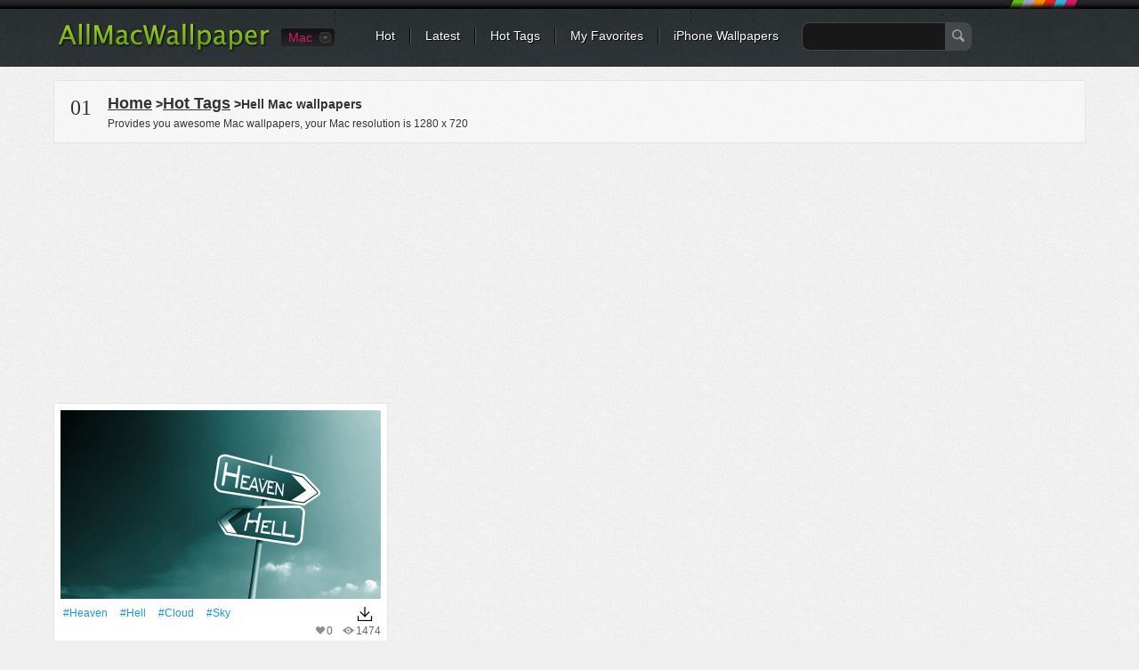

--- FILE ---
content_type: text/html; charset=utf-8
request_url: https://www.allmacwallpaper.com/tag/hell
body_size: 8954
content:

<!DOCTYPE html PUBLIC "-//W3C//DTD XHTML 1.0 Transitional//EN" "http://www.w3.org/TR/xhtml1/DTD/xhtml1-transitional.dtd">
<html xmlns="http://www.w3.org/1999/xhtml">
<head>
<meta http-equiv="Content-Type" content="text/html; charset=utf-8" />

<title>1000+ Best Hell Mac Wallpapers Free HD Download - AllMacWallpaper</title>
<meta name="description" content="Find the best Mac wallpapers with hell. These HD Mac wallpapers are free to download for your Mac ." />
<meta name="keywords" content="hell Mac wallpapers ,MacBook Air wallpapers,MacBook Pro wallpapers,  iMac wallpapers" />    
<link rel="canonical" href="https://www.allmacwallpaper.com/tag/hell" /><script type="application/ld+json">{"@context":"http://schema.org","@type":"WebPage","@id":"https://www.allmacwallpaper.com/tag/hell#webpage","name":"Best hell Mac Wallpapers Free HD Download - AllMacWallpaper","url":"https://www.allmacwallpaper.com/tag/hell","dateModified":"2026-01-27","datePublished":"2010-09-09","isPartOf":{"@type":"WebSite","@id":"https://www.allmacwallpaper.com/#WebSite","name":"AllMacWallpaper","url":"https://www.allmacwallpaper.com/"},"breadcrumb":{"@type":"BreadcrumbList","@id":"https://www.allmacwallpaper.com/tag/hell#BreadcrumbList","itemListElement":[{"@type":"ListItem","item":{"@type":"ListItem","@id":"https://www.allmacwallpaper.com/#ListItem","name":"Home","url":"https://www.allmacwallpaper.com/"},"position":1},{"@type":"ListItem","item":{"@type":"ListItem","@id":"https://www.allmacwallpaper.com/tag/hell#ListItem","name":"Best hell Mac Wallpapers Free HD Download - AllMacWallpaper","url":"https://www.allmacwallpaper.com/tag/hell"},"position":2}]},"primaryImageOfPage":{"@type":"ImageObject","@id":"https://res.allmacwallpaper.com/get/MacBook-Air-13-inch-wallpapers/Heaven-And-Hell-1440x900/77-4.jpg#PrimaryImageOfPage","contentUrl":"https://res.allmacwallpaper.com/get/MacBook-Air-13-inch-wallpapers/Heaven-And-Hell-1440x900/77-4.jpg","caption":"Heaven And Hell All Mac wallpaper","representativeOfPage":true}}</script>
 
<link rel="dns-prefetch" href="//res.allmacwallpaper.com/" />
<link rel="dns-prefetch" href="//googleads.g.doubleclick.net" />
<link rel="dns-prefetch" href="//pagead2.googlesyndication.com" />
<link rel="dns-prefetch" href="//www.googletagservices.com" />
<link rel="dns-prefetch" href="//www.google-analytics.com" />
<link rel="dns-prefetch" href="//cdn.ampproject.org" />
<link rel="dns-prefetch" href="//adservice.google.com" />
<link rel="dns-prefetch" href="//tpc.googlesyndication.com" />
<link rel="dns-prefetch" href="//ade.googlesyndication.com" />
<link rel="dns-prefetch" href="//stats.g.doubleclick.net" />
<link rel="dns-prefetch" href="//fonts.googleapis.com" />
<link rel="dns-prefetch" href="//www.googletagservices.com" />
<link rel="dns-prefetch" href="//googleads.g.doubleclick.net" />
<style>
/* css reset */
body,div,dl,dt,dd,ul,ol,li,h1,h2,h3,h4,h5,h6,pre,form,fieldset,input,textarea,p,blockquote,th,td,a{ margin:0; padding:0; outline:none;}
h1, h2, h3, h4, h5, h6{ font-weight:normal; font-size:100%;}
address,caption,cite,code,dfn,em,th,var { font-weight:normal; font-style:normal;} 
table{ border-collapse:collapse; border-spacing:0;}
fieldset,img,abbr,acronym{border:0;}
input,textarea,select,button{ font-family:Helvetica, "Lucida Grande", Tahoma, Verdana, Arial, sans-serif; font-size:12px; color:#333;}
caption,th{ text-align:left;}
q:before, q:after{ content: '';}
ul,ol,dl{ list-style:none;}
.clearfix:after{content:"."; display:block; height:0; clear:both; visibility:hidden;}
.clearfix{display:inline-block;}
/* Hide from IE Mac \*/
.clearfix {display:block;}
/* End hide from IE Mac */

.newnav {margin:0px 0 0 60px;}

/*common style*/
body{ background:url(//res.allmacwallpaper.com/content/images/bg_body.png) repeat #EFEFEF; font:normal 12px/1.5 Helvetica, "Lucida Grande", Tahoma, Verdana, Arial, sans-serif; color:#333;}
a:link,a:visited{ text-decoration:none; color:#333;}
a:hover,a:active{ color:#659C1B;}
.noPadding{ padding:0 !important;}
.noMargin{ margin:0 !important;}

.h1L{
            float: left;
            /*display: inline-block;*/
            width: 90%;
            overflow: hidden;
            /*dborder-bottom: 3px solid red;*/
}
.h1L a{margin-right:5px;padding:3px}
.h1R{
            /*display: inline-block;*/
            float: right;
            position: relative;
            width: 10%;
            text-align: right;
}
.h1R span{color:#333;border: 1px solid rgb(27, 149, 224);border-radius: 5px;padding:1px 2px 1px 2px;}
.h1R div{background:url(//res.allmacwallpaper.com/content/images/down20.png?v=1) center no-repeat ;height:16px;}
.spanbtn{color:#333;border: 1px solid #FF0000;border-radius: 5px;padding:1px 5px 1px 5px;font-size:20px;}

/*header*/
#headerWrapper,#header{ height:75px; background:url(//res.allmacwallpaper.com/content/images/bg_header.png) repeat-x #2E3336;}
#header{ width:1200px; margin:0 auto;}
.logo{ float:left; margin:25px 0 0 25px;}
.nav{ margin:0 25px 0 300px; padding-top:31px; background:url(//res.allmacwallpaper.com/content/images/sprites.png) no-repeat right -40px;}
.nav li{ float:left; background:url(//res.allmacwallpaper.com/content/images/sprites.png) no-repeat right 0; padding:0 18px 0 16px; line-height:18px; white-space:nowrap;}
.nav li.last{ background:none; padding-right:0;}
.nav a{ color:#FFF; font-size:14px; text-shadow:#000 1px 1px 0;}
.nav a:hover{ color:#FF0;}
.search{ float:left; margin:-6px 0 0 10px;}
.searchInput{ float:left; border:1px solid #45484A; background:#181818; padding:5px; height:20px; width:150px; border-radius:8px 0 0 8px; -moz-border-radius:8px 0 0 8px; border-right:none; color:#CCC; font-size:14px;}
.searchBtn{ float:left; background:url(//res.allmacwallpaper.com/content/images/sprites.png) no-repeat -662px 8px #45484A; height:32px; width:30px; border:none; border-radius:0 8px 8px 0; -moz-border-radius:0 8px 8px 0; padding:0; cursor:pointer;}

.siteSwitch{ float:left; margin:32px 30px 0 10px; position:relative; z-index:1; font-size:14px;}
.siteSwitch .current{ cursor:pointer; float:left; height:20px; color:#D41A6E; padding:0 22px 0 8px; background:url(//res.allmacwallpaper.com/content/images/sprites.png?v0319) no-repeat right -420px; border-radius:4px; -moz-border-radius:4px; line-height:20px; min-width:30px;}
.siteSwitch .current:hover{ color:#FF0; background-position:right -450px;}
.siteSwitch .selector{ position:absolute; top:-4px; left:0; width:118px; padding:2px 0; border:1px solid #000; background-color:#131313; background-image:-webkit-gradient(linear,left top,left bottom,from(#131313),to(#242424)); background-image:-webkit-linear-gradient(top,#131313,#242424); background-image:-moz-linear-gradient(top,#131313,#242424); background-image:-ms-linear-gradient(top,#131313,#242424); background-image:-o-linear-gradient(top,#131313,#242424); background-image:linear-gradient(top,#131313,#242424); border-radius:4px; -moz-border-radius:4px;}
.siteSwitch .selector li{ line-height:18px; overflow:hidden; padding:1px 0;}
.siteSwitch .selector a{ display:block; height:20px; color:#D41A6E; text-indent:6px;}
.siteSwitch .selector a:hover{ background:#000; color:#FF0;}

.deviceSelector{ margin:15px 25px 0 25px; background:#FFF; border:1px solid #E5E5E5; text-shadow:#FFF 1px 1px 0; border-radius:6px; padding:15px; text-align:center; position:relative; z-index:1;}
.deviceArrow{ display:block; position:absolute; top:-35px; left:270px; width:45px; height:50px; background:url(//res.allmacwallpaper.com/content/images/device_arrow.png) no-repeat;}
.deviceSelector dt{ font-size:15px; padding-bottom:10px;}
.deviceSelector dd{ display:inline-block; +display:inline; zoom:1; padding:0 5px; white-space:nowrap; font-size:13px;}
.deviceSelector dd a{ float:left; border:1px solid #FFF; border-radius:5px; padding:80px 8px 5px 8px; display:block; background:url(//res.allmacwallpaper.com/content/images/devices.jpg) no-repeat;}
.deviceSelector dd a:hover{ border:1px solid #E1E1E1;}
.deviceSelector .s1 a{ background-position:center 0;}
.deviceSelector .s2 a{ background-position:center -100px;}
.deviceSelector .s3 a{ background-position:center -200px;}
.deviceSelector .s4 a{ background-position:center -300px;}

/*footer*/
#footerWrapper{ background:url(//res.allmacwallpaper.com/content/images/bg_footer.png) repeat-x #4B4F53; height:80px; margin-top:25px;}
#footer{ width:1160px; background:url(//res.allmacwallpaper.com/content/images/bg_footer.png) repeat-x #4B4F53; height:80px; margin:10px auto 0 auto; color:#AAA; text-shadow:#333 1px 1px 0; white-space:nowrap;}
#footer ul{ height:80px; overflow:hidden; margin:0 auto; }
#footer li{ float:left; margin-top:18px;}
#footer li ul{ width:auto; height:auto; line-height:1.2; padding:5px 0; margin-right:20px;}
#footer li li{ border-left:1px solid #666; padding:0 12px; margin:0 0 3px 0;}
#footer li li.first{ padding-left:0; border-left:none;}
#footer a{ color:#DDD;}
#footer a:hover{ color:#FF0;}
#footer .socialBtn { margin:18px 6px 0 6px; height:32px;}
#footer .socialBtn a{ display:block; width:32px; height:32px; text-indent:-999em; overflow:hidden; background:url(//res.allmacwallpaper.com/content/images/sprites.png) no-repeat;}
#footer .s1 a{ background-position:-280px 0;}
#footer .s2 a{ background-position:-320px 0;}
#footer a.go2Top{ float:right; margin:-96px 0 0 0; width:55px; height:32px; background:url(//res.allmacwallpaper.com/content/images/sprites.png) no-repeat -360px 0; color:#FFF; text-shadow:#000 1px 1px 0; text-indent:20px; line-height:20px;}
#footer a.go2Top:hover{ color:#FF0;}

/*main*/
#wrapper{ min-height:640px; margin:0 auto; width:1200px; padding-bottom:10px;}
.filters{ margin:15px 20px 0 20px; background:url(//res.allmacwallpaper.com/content/images/bg_filters.png) repeat #F4F4F4; border:1px solid #E5E5E5; text-shadow:#FFF 1px 1px 0; padding:10px 15px;}
.resultNum{ float:left; padding:2px 3px; font-size:24px; font-family:Georgia;}
.resultInfo{ float:left; padding:2px 15px;}
.resultInfo strong{ font-size:14px;}
.filtersCol{ float:right; margin:5px 0;}
.filtersCol dl{ float:left; height:28px; padding:2px 0; border-radius:5px; -moz-border-radius:5px; background:url(//res.allmacwallpaper.com/content/images/sprites.png) no-repeat right -120px; margin-right:8px;  position:relative; z-index:100;}
.filtersCol dt{ float:left; height:28px; border-radius:5px 0 0 5px; -moz-border-radius:5px 0 0 5px; background:url(//res.allmacwallpaper.com/content/images/sprites.png) no-repeat right -160px; line-height:28px; color:#F0F0F0; padding:0 8px; text-shadow:#333 1px 1px 0;}
.filtersCol dd.selected{ float:left; height:26px; background:url(//res.allmacwallpaper.com/content/images/sprites.png) no-repeat right -200px; border:1px solid #B3B3B3; border-left:none; border-radius:0 5px 5px 0; -moz-border-radius:0 5px 5px 0; margin-right:-2px;}
.filtersCol dd.selected a{ display:block; height:26px; padding:0 20px 0 8px; line-height:26px; min-width:32px;}
.filtersCol dd.cate a{ min-width:45px;}
.filtersCol .filter{ clear:both;}
.filtersCol .filter ul{ visibility:hidden; min-width:100%; background:#FEFEFE; border:1px solid #B3B3B3; border-top:none; position:absolute; z-index:100; top:29px; border-radius:0 0 5px 5px; -moz-border-radius:0 0 5px 5px; box-shadow:1px 1px 2px rgba(0, 0, 0, 0.1); -moz-box-shadow:1px 1px 2px rgba(0, 0, 0, 0.1); -webkit-box-shadow:1px 1px 2px rgba(0, 0, 0, 0.1); padding:8px 0;}
.filtersCol .expanded .filter ul{ visibility:visible;}
.filtersCol .expanded dt{ border-radius:5px 0 0 0; -moz-border-radius:5px 0 0 0;}
.filtersCol .expanded dd.selected{ border-radius:0 5px 0 0; -moz-border-radius:0 5px 0 0;}
.filtersCol .filter a{ padding:1px 10px 2px 10px; display:block; white-space:nowrap;}
.filtersCol .filter .current a{ color:#659C1B; font-weight:bold;}
.filtersCol .filter a:hover,.filtersCol .filter .current a:hover{ background:#4F5253; color:#FFF; text-shadow:#000 1px 1px 0;}
.filtersCol dd.page{ border:1px solid #B3B3B3; border-radius:5px; -moz-border-radius:5px;}
.filtersCol dd.page a{ min-width:24px;}
.filtersCol .expanded dd.page{ border-radius:5px 5px 0 0; -moz-border-radius:5px 5px 0 0;}
.filtersCol .btn{ float:left; margin-top:4px;}
.filtersCol .btn a{ display:block; width:26px; height:26px; background:url(//res.allmacwallpaper.com/content/images/sprites.png) no-repeat -200px 0; text-indent:-999em; overflow:hidden; transition-duration:0.3s; transition-timing-function:ease-in; -webkit-transition-duration:0.3s; -webkit-transition-timing-function:ease-in; -moz-transition-duration:0.3s; -moz-transition-timing-function:ease-in;}
.filtersCol .btn:hover a{ transform:rotate(180deg); -webkit-transform:rotate(180deg); -moz-transform:rotate(180deg);}

.lists{ margin:3px 0; padding:0 12px;}
.lists dl{ float:left; padding-bottom:9px; background:url(//res.allmacwallpaper.com/content/images/bg_list.png) no-repeat right bottom; margin:6px 8px; vertical-align:middle;}
.lists dl img{ display:block; width:100%;}
.lists dt{ padding:7px 7px 0 7px; border:1px solid #E5E5E5; border-bottom:none; background:#FFF; font:0/0 Arial; width:360px; height:212px; overflow:hidden; text-align:center;}
.lists dd{ border:1px solid #E5E5E5; border-top:none; background:#FFF; padding:7px 7px 0 7px; height:48px; font-size:12px; color:#666;}
.lists a:link,.lists a:visited{ color:rgb(27, 149, 224);}
.lists a:hover,.lists a:active{ color:#659C1B;}
.lists .listAdsense{ background:none; text-align:center; padding:0; background:#FFF; border:1px solid #E5E5E5; margin-bottom:15px;}
.lists .listAdsense dt{ background:none; width:auto; border:none;}
.lists .listAdsense dd{ display:inline-block; border:none; height:256px; overflow:hidden; width:360px; padding:7px; line-height:0;}
.lists .listAdsense dd:first-child{ float:left;}
.lists .listAdsense dd:last-child{ float:right;}
.listAdsenseFull{ text-align:center; margin:3px 0; padding:0 20px;clear:both;}
.listAdsenseFull.bottom{ padding-top:20px;}
.lists .title{ display:block; width:100%; text-transform:capitalize; height:18px; overflow:hidden; line-height:1.2; padding-top:2px;}
.lists .favorite{ float:right; background:url(//res.allmacwallpaper.com/content/images/sprites.png) no-repeat 0 -116px; text-indent:12px; margin-right:10px;}
.lists .views{ float:right; background:url(//res.allmacwallpaper.com/content/images/sprites.png) no-repeat 0 -156px; text-indent:16px;}
.pageList { float:right;margin:0 20px; letter-spacing:0; text-align:center;width:760px;}
.pageList a,.pageList .current{ display:inline-block; margin:0 6px; padding:0 8px; line-height:30px; font-size:14px; min-width:14px; border:1px solid #CCC; text-shadow:1px 1px 0 #FFF;
background:#FEFEFE;
background: -webkit-gradient(linear, left top, left bottom, from(#FEFEFE), to(#E3E3E3));
background: -webkit-linear-gradient(#FEFEFE, #E3E3E3);
background: -moz-linear-gradient(top, #FEFEFE, #E3E3E3);
background: -ms-linear-gradient(#FEFEFE, #E3E3E3);
background: -o-linear-gradient(#FEFEFE, #E3E3E3);
background: linear-gradient(#FEFEFE, #E3E3E3);
-webkit-border-radius:30px; 
-moz-border-radius:30px;
border-radius:30px;
-webkit-box-shadow:0 1px 0 rgba(204, 204, 204, 0.65);
-moz-box-shadow:0 1px 0 rgba(204, 204, 204, 0.65);
box-shadow:0 1px 0 rgba(204, 204, 204, 0.65);
}
.pageList .current{ border-color:#85B53C; font-weight:bold; color:#588318;}
.pageList .prev{ float:left; padding:0 10px;}
.pageList .next{ float:right; padding:0 10px;}
.listloading{ clear:both; padding:5px 8px; background:url(//res.allmacwallpaper.com/content/images/bg_filters.png) repeat; border:1px solid #E5E5E5; height:26px; margin:10px 25px; letter-spacing:0; line-height:24px; font-size:14px; border-radius:5px; -moz-border-radius:5px; text-shadow:#fff 1px 1px 0; text-align:center;}

/*subpage*/

.pageHeader{ margin:5px 20px; border-bottom:2px solid #CCC; text-shadow:#FFF 1px 1px 0;}
.pageHeader .title{ float:left; margin-bottom:-2px; border-bottom:2px solid #D3271C; padding:5px; font-weight:bold; font-size:16px;}
.pageHeader .share{ float:right; text-transform:uppercase; margin:6px 6px 0 0;}
.colMore{ float:right; margin:8px 10px 0 0; font-size:14px; text-transform:uppercase; background:url(//r1.ilikewallpaper.net/content/images/icon_col_more.png) no-repeat right center; 
padding-right:15px;}
.wallpaperMain{ float:left; width:748px; margin-left:20px;}
.wallpaperMainEntry{ width:728px; padding:9px; border:1px solid #E5E5E5; background:#FFF;}
.wallpaperShare{ margin-top:10px;}
.wallpaperGuide{ margin-top:10px;}
.wallpaperGuide .qrCode{ float:right; margin:-9px;}
.wallpaperGuide p{ line-height:1.8; padding:2px 0 5px 5px;}

.wallInfo{ float:left; width:390px; margin-left:20px;}
.wallInfo dl{ border-bottom:1px solid #DDD; padding:8px 5px;}
.wallInfo dt{ float:left; text-indent:-999em; overflow:hidden; width:24px; height:18px; background:url(//res.allmacwallpaper.com/content/images/sprites.png) no-repeat;}
.wallInfo .favorites dt{ background-position:-200px -118px;}
.wallInfo .favorites dt.done{ background-position:-300px -118px;}
.wallInfo .favorites .add{ float:right; padding:0 5px; color:#666;}
.wallInfo .favorites:hover{ background:#FFF; cursor:pointer;}
.wallInfo .views dt{ background-position:-200px -156px;}
.wallInfo .url dt{ background-position:-200px -200px;}
.wallInfo .color dt{ background-position:-200px -240px;}
.wallInfo .resolution{ padding-top:5px;}
.wallInfo .resolution a{ display:block; margin-top:6px; padding:5px 12px; font-size:14px; border-radius:5px; background:#FFF; border:1px solid #CDCDCD;
background: -webkit-gradient(linear, left top, left bottom, from(#FFF), to(#F3F3F3));
background: -webkit-linear-gradient(#FFF, #F3F3F3);
background: -moz-linear-gradient(top, #FFFFFF, #F3F3F3);
background: -ms-linear-gradient(#FFF, #F3F3F3);
background: -o-linear-gradient(#FFF, #F3F3F3);
background: linear-gradient(#FFF, #F3F3F3);
-webkit-box-shadow:0px 0 1px rgba(0, 0, 0, 0.15);
-moz-box-shadow:0px 0 1px rgba(0, 0, 0, 0.15);
box-shadow:0px 0 1px rgba(0, 0, 0, 0.15);}
.wallInfo .resolution a.current{ color:#588318; border-color:#85B53C;}
.downloadList{ padding:5px;}
.downloadList h3{ font-size:14px; padding-top:5px; line-height:1;}
.wallInfo .author dt{ background-position:-400px -119px;}
.wallInfo .author dt{ background-position:-400px -119px;}
.wallInfo .url input{ background:none; border:none; margin:0; padding:0;}
.wallInfo .color dd a{ float:left; width:32px; height:12px; text-indent:-999em; overflow:hidden; margin-top:3px; background-image:url(//res.allmacwallpaper.com/content/images/sprites.png); background-position:0 -400px; background-repeat:no-repeat;}
.wallInfo .color dd a:hover{ -webkit-transform: scale(1.1); -moz-transform: scale(1.1); -o-transform: scale(1.1); transform: scale(1.1); box-shadow:1px 1px 2px rgba(0, 0, 0, 0.3); -moz-box-shadow:1px 1px 2px rgba(0, 0, 0, 0.3);}
.wallInfo .color dd a:first-child{ -moz-border-radius:3px 0 0 3px; border-radius:3px 0 0 3px;}
.wallInfo .color dd a:last-child{ -moz-border-radius:0 3px 3px 0; border-radius:0 3px 3px 0;}
.wallInfo .color .black{ background-color:#000;}
.wallInfo .color .gray{ background-color:#CCC;}
.wallInfo .color .white{ background-color:#FFF;}
.wallInfo .color .black{ background-color:#000;}
.wallInfo .color .orange{ background-color:#F90;}
.wallInfo .color .yellow{ background-color:#FF0;}
.wallInfo .color .green{ background-color:#0A0;}
.wallInfo .color .red{ background-color:#E00;}
.wallInfo .color .blue{ background-color:#32CEFF;}
.wallInfo .color .brown{ background-color:#B87250;}
.wallInfo .color .cyan{ background-color:#2E4565;}
.wallInfo .color .purple{ background-color:#60C;}
.wallInfo .color .pink{ background-color:#F3F;}
.wallInfo .color .gold{ background-color:#F49018;}
.wallInfo dl.tags{ border-top:1px solid #DDD; border-bottom:none;}
.wallInfo .tags dt{ display:none;}
.wallInfo .tags dd{ float:left; margin:4px 8px 3px 0; }
.wallInfo .tags a{ float:left; background:url(//res.allmacwallpaper.com/content/images/sprites.png) no-repeat right -300px; padding-right:6px; height:22px; text-shadow:#FFF 1px 1px 0; cursor:pointer; white-space:nowrap;}
.wallInfo .tags a:hover{ background-position:right -330px; color:#3F5C12;}
.wallInfo .tags i{ height:12px; background:#AAA; color:#FFF; border-radius:3px; -moz-border-radius:3px; font-size:10px; line-height:12px; margin:4px 0 0 5px; padding:0 2px; text-shadow:none; font-style:normal;}
.wallInfo .tags a:hover i{ background:#73A822;}
.wallInfo .tags em{ float:left; height:22px; background:url(//res.allmacwallpaper.com/content/images/sprites.png) no-repeat -758px -300px; padding-left:16px;}
.wallInfo .tags a:hover em{ background:url(//res.allmacwallpaper.com/content/images/sprites.png) no-repeat -758px -330px;}

.wallTips{ margin:10px 6px; padding:0 12px 5px 18px; background:url(//res.allmacwallpaper.com/content/images/ico_tips.png) no-repeat; color:#999; text-shadow:1px 1px 0 #FFF;}

/*pop*/
.overlayer{ width:100%; height:100%; background:#000; filter:Alpha(opacity=50); -moz-opacity:.50; opacity:0.50; position:fixed; z-index:999; top:0; left:0;}
.popup{ position:fixed; z-index:1000; top:50%; left:50%; margin:-150px 0 0 -305px; width:600px; min-height:200px; border:7px solid #2C3134; border-radius:10px; -moz-border-radius:10px; background:url(//res.allmacwallpaper.com/content/images/bg_body.png) repeat;}
.popup .close{ position:absolute; top:-16px; right:-16px; width:29px; height:29px; display:block; text-indent:-999em; overflow:hidden; background:url(//res.allmacwallpaper.com/content/images/sprites.png) no-repeat -300px -300px;}
.popTitle{ font-size:20px; padding:10px 5px 5px 5px; margin:0 15px; text-shadow:#FFF 1px 1px 0;}
.tagCloud{ padding:5px 20px 20px 20px; line-height:1.2;}
.tagCloud a{ margin:0 6px; color:#598A17; white-space:nowrap;}
.tagCloud a:hover{ background:#598A17; color:#FFF;}

/*normal page*/
#main{ margin:15px auto 0 auto;}
.favoritesList{ text-align:left; margin:0 20px;}
.favoritesList dl{ margin:5px 12px;}

.socialShare{ width:310px; height:20px; padding:10px 5px; background:rgba(255, 255, 255, 0.3); border-radius:3px; -moz-border-radius:3px;}
.socialShare li{ float:left; padding:0 5px;}

.swichTips{ background:#FFFFCC; border-radius:0 0 10px 10px; box-shadow:0 1px 1px rgba(0, 0, 0, 0.22), 0 0 20px #F9DC91 inset; font-size:15px; margin-bottom:15px; padding:10px 25px;}
.swichTips .close{ margin-left:15px; font-size:12px; color:#666; cursor:pointer; background:url(//res.allmacwallpaper.com/content/images/close_tips.png) no-repeat left center; padding-left:12px;}
#subpage .swichTips{ text-align:center;}

.prevnext{ margin-top:5px; position:relative; z-index:1;}
.prevnext li{ float:left; background:#FFF; width:176px; padding:5px; margin:5px 0; box-shadow:0 1px 2px rgba(0, 0, 0, 0.07);}
.prevnext .next{ float:right; margin-left:8px;}
.prevnext img{ display:block; width:176px;}
.prevnext li a{ display:block; position:relative;}
.prevnext li a strong { width:100%; height:100%; top:0; left:0; position:absolute; text-indent:-999em; overflow:hidden; background:none;}
.prevnext li a:hover img{opacity:0.5; filter:Alpha(opacity=50);}
.prevnext .prev a:hover strong{ background:url(//res.allmacwallpaper.com/content/images/btn_prevnext.png) no-repeat 0 center;}
.prevnext .next a:hover strong{ background:url(//res.allmacwallpaper.com/content/images/btn_prevnext.png) no-repeat -176px center;}
.prevnext .none{ width:176px; height:100%; top:5px; position:absolute; background:#F9F9F9; background:rgba(255, 255, 255, 0.6); color:#AAA; padding:0 5px; text-align:center; box-shadow:0 1px 2px rgba(0, 0, 0, 0.07);}
.prevnext .none i{ position:absolute; width:175px; top:50%; left:0; margin-top:-20px; font-style:normal;}
.prevnext .prev .none{ right:0;}
.prevnext .next .none{ left:0;}

.wallpaperMainMore{ margin:5px -10px; position:relative; z-index:1;}
.wallpaperMainMore h3{ margin:10px 10px 0 10px; font-size:16px; font-weight:bold;}
.wallpaperMainMore h3:before{ content:" "; display:inline-block; width:6px; height:6px; border-radius:50%; background:#D3271C; overflow:hidden; vertical-align:middle; margin-right:5px;}
.wallpaperMainMore li{ float:left; background:#FFF; width:225px; padding:5px; margin:10px; box-shadow:0 1px 2px rgba(0, 0, 0, 0.07);}
.wallpaperMainMore img{ display:block; width:225px;}
.wallpaperMainMore li a{ display:block; position:relative; color:#666;}
.wallpaperMainMore li a:hover{ color:#659C1B;}
.wallpaperMainMore li a:hover img{opacity:0.5; filter:Alpha(opacity=50);}
.wallpaperMainMore li span{ width:225px; overflow:hidden; display:block; white-space:nowrap; text-overflow:ellipsis; margin-top:3px;}

.downloading{ position:fixed; background:rgba(0,0,0,0.6); width:100%; height:100%; left:0; top:0; right:0; bottom:0; z-index:9999;}
.downloadingLayer{ position:absolute; padding:10px; width:742px; min-height:200px; left:50%; top:50%; transform:translate(-50%, -50%); -webkit-transform:translate(-50%, -50%); background:#EFEFEF; border:5px solid #FFF;}
.downloadingLayer .close{ display:block; position:absolute; right:-18px; top:-18px; background:#000; border:2px solid #FFF; width:30px; height:30px; border-radius:50%; text-align:center; line-height:30px; color:#FFF; font-size:20px; cursor:pointer; box-shadow:0 1px 2px rgba(0, 0, 0, 0.45);}
.downloadingLayer .close:hover{ background:#C00;}
.downloadingLayer .close:before,.downloadingLayer .close:after{ display:block; content:" "; width:2px; height:18px; background:#FFF; overflow:hidden; transform:rotate(45deg); -moz-transform:rotate(45deg); -webkit-transform:rotate(45deg); -o-transform:rotate(45deg); position:absolute; top:6px; right:14px;}
.downloadingLayer .close:after{ transform:rotate(-45deg); -moz-transform:rotate(-45deg); -webkit-transform:rotate(-45deg); -o-transform:rotate(-45deg);}
.downloadingTitle{ text-align:center; font-size:18px; font-weight:bold;}
.downloadingGoogle{ width:728px; height:90px; margin:10px auto 0 auto; background:#FFF;}
.downloadingMore{ margin-top:10px; position:relative; z-index:1;}
.downloadingMore h3{ margin:0 10px; font-size:16px; font-weight:bold;}
.downloadingMore h3:before{ content:" "; display:inline-block; width:6px; height:6px; border-radius:50%; background:#D3271C; overflow:hidden; vertical-align:middle; margin-right:5px;}
.downloadingMore li{ float:left; background:#FFF; width:225px; padding:5px; margin:6px; box-shadow:0 1px 2px rgba(0, 0, 0, 0.07);}
.downloadingMore img{ display:block; width:225px;}
.downloadingMore li a{ display:block; position:relative; color:#666;}
.downloadingMore li a:hover{ color:#659C1B;}
.downloadingMore li a:hover img{opacity:0.5; filter:Alpha(opacity=50);}
.downloadingMore li span{ width:225px; overflow:hidden; display:block; white-space:nowrap; text-overflow:ellipsis; margin-top:3px;}
.downloadingBtn{ text-align:center; padding:10px;}
.downloadingBtn a{ display:inline-block; background:url(//res.allmacwallpaper.com/content/images/btns_pinterest.png) no-repeat; padding-right:10px;}
.downloadingBtn a span{ float:left; height:43px; background:url(//res.allmacwallpaper.com/content/images/btns_pinterest.png) no-repeat; padding:0 5px 0 36px; cursor:pointer; font-size:20px; color:#FFF; line-height:38px; text-shadow:0 -1px 1px rgba(74,119,19,0.95);}
.downloadingBtn a.pinterest{ background-position:right -100px;}
.downloadingBtn a.pinterest:hover{ background-position:right -150px;}
.downloadingBtn a.pinterest span{ background-position:0 0; text-shadow:0 -1px 1px rgba(154,45,36,0.95);}
.downloadingBtn a.pinterest:hover span{ background-position:0 -50px;}
</style>
<link rel="dns-prefetch" href="//res.allmacwallpaper.com" />
<link rel="dns-prefetch" href="//googleads.g.doubleclick.net" />
<link rel="dns-prefetch" href="//pagead2.googlesyndication.com" />
<link rel="dns-prefetch" href="//www.googletagservices.com" />
<link rel="dns-prefetch" href="//www.google-analytics.com" />

<script type="text/javascript" src="//res.allmacwallpaper.com/scripts/jquery-1.7.1.min.js?v=1112" defer></script>
<script type="text/javascript" src="//res.allmacwallpaper.com/scripts/iWallpaper.js?v=1112" defer></script>

<script  data-ad-client="ca-pub-7885154074221123" async src="//pagead2.googlesyndication.com/pagead/js/adsbygoogle.js?client=ca-pub-7885154074221123" crossorigin="anonymous"></script>
<script  type="text/javascript" src="https://r1.ilikewallpaper.net/scripts/lazysizes.min.js" async></script>
<script type="text/javascript">
window.lazySizesConfig = window.lazySizesConfig || {};
lazySizesConfig.loadMode = 1;
</script>
<link rel="shortcut icon" href="//res.allmacwallpaper.com/content/images/icon.png" >
</head>
<body>
<a name="top"></a>
<div id="headerWrapper">
	<div id="header">
		<h2 class="logo"><a href="/" title="All Mac Wallpaper" ><img src="//res.allmacwallpaper.com/content/images/logo.png" width="241" height="34" alt="All Mac Wallpaper" /></a></h2>
		<div class="siteSwitch">
			<a href="javascript:" class="current" id="ddFwVersion" FwVersion="mac">Mac</a>
		</div>
		<ul class="nav">
			<li><a href="/mac-wallpapers">Hot</a></li>
			<li><a href="/mac-wallpapers/Date">Latest</a></li>
			<li><a href="/hot-tags">Hot Tags</a></li>
			<li ><a href="/favorites">My Favorites</a></li>
			<li class="last"><a href="https://www.ilikewallpaper.net/iphone-iwallpapers/" title="iphone wallpapers">iPhone Wallpapers</a></li>
			<li class="last">
				<div class="search">
					<input type="text" class="searchInput" />
					<input type="button" value=" " class="searchBtn" />
				</div>
			</li>
		</ul>
	</div>
</div>
<div id="wrapper" class="clearfix">
    <dl class="deviceSelector" id="ulFwVersion" style="display:none">
	    <dt><i class="deviceArrow"></i><strong>What are you looking for?</strong> AllMacWallpaper provides wallpapers for your following Macs:</dt>
	    <dd class="s3"><a href="/macbook-air-wallpapers" title="MacBook Air Wallpapers">MacBook Air Wallpapers</a></dd>
	    <dd class="s2"><a href="/macbook-pro-wallpapers" title="MacBook Pro Wallpapers">MacBook Pro Wallpapers</a></dd>
	    <dd class="s4"><a href="/imac-wallpapers" title="iMac Wallpapers">iMac Wallpapers</a></dd>
	    <dd class="s2"><a href="/mac-wallpapers" title="All Mac Wallpapers">All Mac Wallpapers</a></dd>
    </dl>
    
    <!--filters begin-->
	<div class="filters clearfix">
		<h1>
			<span class="resultNum">01
			</span>
			<span class="resultInfo">
				<strong><a href="/" title="All Mac Wallpapers" style="text-decoration:underline;font-size:18px;" >Home</a> &gt;<a href="/hot-tags" title="Hot Tags" style="text-decoration:underline;font-size:18px;" >Hot Tags</a> &gt;Hell Mac wallpapers</strong><br>	
                <span>Provides you awesome Mac wallpapers, your Mac resolution is <em class="EmResolution"></em></span>
			</span>
		</h1>
	</div>
	<!--filters end-->
	<div class="listAdsenseFull">
		<!-- Mac List Head 970 -->
		<ins class="adsbygoogle"
     style="display:block"
     data-ad-client="ca-pub-7885154074221123"
     data-ad-slot="7145325305"
     data-ad-format="auto"></ins>
		<script>
		(adsbygoogle = window.adsbygoogle || []).push({});
		</script>
	</div>
	<!--lists begin-->
	<div class="lists clearfix">
		
	<article>
	<dl itemscope itemtype="http://schema.org/ImageObject">
		<meta itemprop="width" content="1440">
		<meta itemprop="height" content="900">
		<dt><a href="/macbook-air-wallpaper/heaven-and-hell/77" id="w_77" title="Heaven And Hell All Mac wallpaper">
		<noscript><img itemprop="thumbnail" src="//res.allmacwallpaper.com/get/macbook-air-wallpapers/Heaven-And-Hell/77-720.jpg" alt="Heaven And Hell All Mac wallpaper" /></noscript>
		<img itemprop="thumbnail" class="lazyload" src="//res.allmacwallpaper.com/pic/Thumbnails/77_360.jpg" data-src="//res.allmacwallpaper.com/get/macbook-air-wallpapers/Heaven-And-Hell/77-720.jpg" alt="Heaven And Hell All Mac wallpaper"  width="360" height="225" />
		</a></dt>
		<dd class="clearfix">
			<h1 class="title h1title" >
				<div class="h1L">
					<span itemprop="caption">

						<a href="/tag/heaven" L="1">#Heaven</a>
						<a href="/tag/hell" L="1">#Hell</a>
						<a href="/tag/cloud" L="1">#Cloud</a>
						<a href="/tag/sky" L="1">#Sky</a>
					</span>
				</div>	
				<div class="h1R">
					<a itemprop="contentUrl" href="//res.allmacwallpaper.com/get/MacBook-Air-13-inch-wallpapers/Heaven-And-Hell-1440x900/77-4.jpg" wid="77" wh="1440*900" ><div></div></a>
				</div>
			</h1>
			<span class="views">1474</span>	
			<span class="favorite">0</span>
		</dd>
	</dl>
	</article>

	</div>
	
	<div class="listAdsenseFull">
		<!-- Mac List Bottom 970 -->
		<ins class="adsbygoogle"
     style="display:block"
     data-ad-client="ca-pub-7885154074221123"
     data-ad-slot="7130400906"
     data-ad-format="auto"></ins>
		<script>
		(adsbygoogle = window.adsbygoogle || []).push({});
		</script>
	</div><br/>
	<div class="pageList hasPadding">
		<span class="current">1</span>
    </div>
	<!--lists end-->
	<div class="downloading" id="downloadingdiv" style="display:none">
                <div class="downloadingLayer">
                    <a class="close" id="closediv" onclick="return closediv();"></a> 
                        <div class="downloadingGoogle" id="addiv1">
						AD
						</div>
						<script>
		(adsbygoogle = window.adsbygoogle || []).push({});
		</script>
						<br/><h2 class="downloadingTitle" ><a href="#" id="detailUrl2" target="_blank" ><span class="spanbtn" id="dwbtn">Download</span></a>
						&nbsp;&nbsp;&nbsp;&nbsp;&nbsp;<a href="#" id="detailUrl"><span class="spanbtn">More Resolution</span></a></h2>
						 
                </div>
</div>
<script>
$("#closediv").click(function () 
{
//alert(1);
$("#downloadingdiv").attr("style","display:none;");
	 //$("downloadingdiv").hide();
});
function showdiv(o,wid)
{

	//$("#downloadingdiv").attr("style", "display:block;");//show
	 
	var adhtml = ("<ins class='adsbygoogle' style='display:block' data-ad-format='auto' data-ad-client='ca-pub-7885154074221123' data-ad-slot='2585375593'></ins>");
	//document.getElementById("addiv1").innerHTML=adhtml;
	//alert(1);
	//(adsbygoogle = window.adsbygoogle || []).push({});
	
	document.getElementById("dwbtn").innerHTML="Download(" + o.getAttribute('wh')+")";
	document.getElementById("detailUrl2").href=o.href;
	//alert(document.getElementById("detailUrl2").href);
	
	
	//document.getElementById("detailUrl").href=document.getElementById("w_"+wid).href;
	o.href=document.getElementById("w_"+wid).href
	ga("send", "event", "Download", "List", wid, 0);
	//event.preventDefault();
	//return false;
}  
</script>

</div>
<div id="footerWrapper">
	<div id="footer">
		<ul class="clearfix">
			<li class="copyright">
				<ul>
					<li><a href="https://www.ilikewallpaper.net/iphone-12-wallpapers" target="_blank" title="iphone 12 wallpapers">iPhone 12 Wallpapers</a></li>
					<li><a href="https://www.ilikewallpaper.net/iphone-11-wallpapers" target="_blank" title="iphone 11 wallpapers">iPhone 11 Wallpapers</a></li>
					<li class="first"><a href="https://www.ilikewallpaper.net/iphone-x-wallpapers" target="_blank" title="iphone x wallpapers">iPhone X Wallpapers</a></li>
					<li><a href="https://www.ilikewallpaper.net/iphone-wallpapers" target="_blank" title="iphone wallpapers">iPhone Wallpapers</a></li>
					<li><a href="https://www.ilikewallpaper.net/ipad-air-wallpapers" target="_blank">iPad Air Wallpapers</a></li>
					<li><a href="https://www.ilikewallpaper.net/ipad-pro-wallpapers" target="_blank">iPad Pro Wallpapers</a></li>
					<li><a href="mailto:allmacwallpaper@gmail.com">Contact Us</a></li>
				</ul>
				<p>Copyright &copy; 2017 AllMacWallpaper. All wallpapers copyright by their respective owners.</p>
			</li>
			<li class="socialBtn s1"><a href="//twitter.com/allmacwallpaper" target="_blank" title="Follow Us on Twitter">Twitter</a></li>
			<li class="socialBtn s2"><a href="//www.facebook.com/pages/Allmacwallpaper/120625638114548" target="_blank" title="Find Us on Facebook">Facebook</a></li>
		</ul>
		<a href="#top" title="Back to TOP" class="go2Top">TOP</a>
	</div>
</div>
<script type="text/javascript">
    $(document).ready(function () {
	
	var lst = $('#wrapper').find('a');
        lst.each(
            function (i) {
                if(lst[i].href.indexOf('.jpg')!=-1) lst[i].onclick = function () {
                    //alert(lst[i].name);
                    return showdiv(lst[i], lst[i].getAttribute('wid'));
                } 
				if(lst[i].href.indexOf('/tag/')!=-1 && lst[i].getAttribute('L')=="1") lst[i].onclick = function () {
                    //alert(lst[i].href);
                    ga("send", "event", "Click", "ListTag", lst[i].href, 0);
                } 
            }
        )
	
        $('a[href*=#top]').click(function () {
            if (location.pathname.replace(/^\//, '') == this.pathname.replace(/^\//, '')
		&& location.hostname == this.hostname) {
                var $target = $(this.hash);
                $target = $target.length && $target
		  || $('[name=' + this.hash.slice(1) + ']');
                if ($target.length) {
                    var targetOffset = $target.offset().top;
                    $('html,body')
			.animate({ scrollTop: targetOffset }, 300);
                    return false;
                }
            }
        });
    });
</script>
<!-- Google tag (GA4) -->
<script async src="https://www.googletagmanager.com/gtag/js?id=UA-38324920-1"></script>
<script>
  window.dataLayer = window.dataLayer || [];
  function gtag(){dataLayer.push(arguments);}
  gtag('js', new Date());
  gtag('config', 'UA-38324920-1');
</script>
</body>
</html>

--- FILE ---
content_type: text/html; charset=utf-8
request_url: https://www.google.com/recaptcha/api2/aframe
body_size: 267
content:
<!DOCTYPE HTML><html><head><meta http-equiv="content-type" content="text/html; charset=UTF-8"></head><body><script nonce="P_hH6VJsZFyAatpl7pEPMA">/** Anti-fraud and anti-abuse applications only. See google.com/recaptcha */ try{var clients={'sodar':'https://pagead2.googlesyndication.com/pagead/sodar?'};window.addEventListener("message",function(a){try{if(a.source===window.parent){var b=JSON.parse(a.data);var c=clients[b['id']];if(c){var d=document.createElement('img');d.src=c+b['params']+'&rc='+(localStorage.getItem("rc::a")?sessionStorage.getItem("rc::b"):"");window.document.body.appendChild(d);sessionStorage.setItem("rc::e",parseInt(sessionStorage.getItem("rc::e")||0)+1);localStorage.setItem("rc::h",'1769477866337');}}}catch(b){}});window.parent.postMessage("_grecaptcha_ready", "*");}catch(b){}</script></body></html>